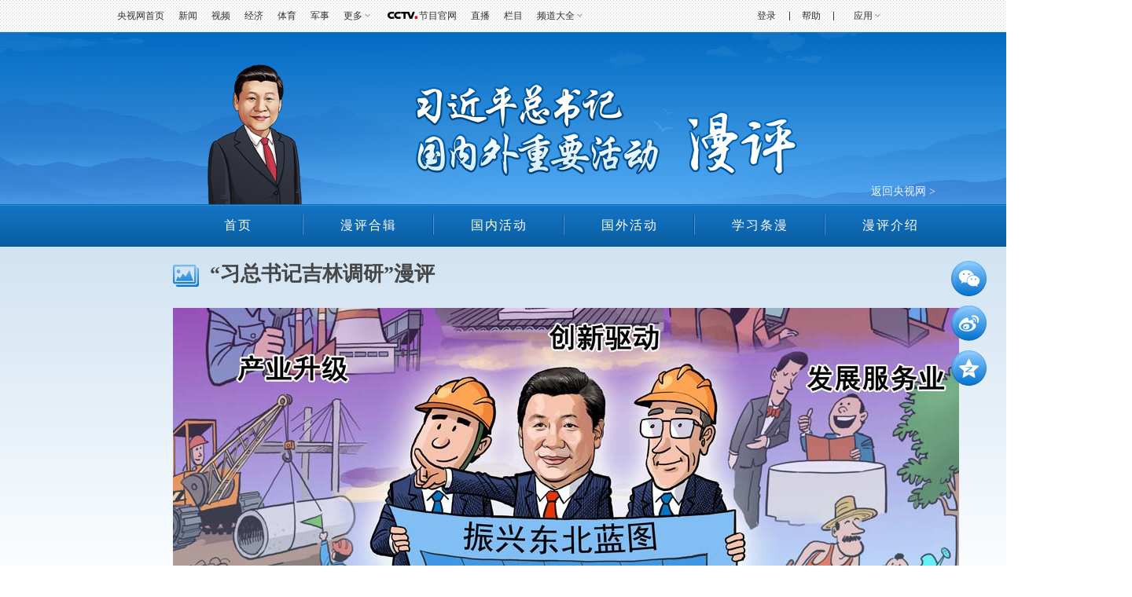

--- FILE ---
content_type: text/css
request_url: http://r.img.cctvpic.com/newcctv/xuexi/manping/zhuti/201507jilindiaoyan/style/style.css?079acf8849476228c2463734d77e143f
body_size: 2310
content:
em, b, i {
	font-style:normal;
}
.cntv_topbar .sub td {
	line-height:25px;
	text-align:center;
}
.center_jn_15491_160824 .list_item li {width: 100%;height:547px;margin-bottom: 30px;}
.cntv_topbar .loginbox .download.dlblack {
	background-position:0 -127px;
}
.cntv_topbar .sub td.last {
	text-align:right;
	width:30px;
}
.cntv_topbar .main {
	background:#e6e6e6 none;
	height:30px;
	margin:0 auto;
	position:relative;
	width:960px;
}
a.on:hover, a.cur:hover, .on a:hover, .cur a:hover {
	text-decoration:none;
}
.center_jn_15491_160824 .list_item_t {margin:28px 0 0 22px; font-size: 24px; color: #4f4f4f}
.share_pop_15491_160824 .back_top:hover {background-position-x:-70px;}
.share_pop_15491_160824 {width:50px;height:370px;right:20px;top:60%;position: fixed;margin-top:-100px;z-index:999;}
#page_bottom .cntv_footer .bottom_copyright {
	width:570px;
	margin:0 auto;
	padding-bottom:16px;
	_height:1px;
	min-height:1px;
	font-family:"宋体";
	font-size:12px;
}
.clear_float, .clear {
	clear:both;
	font-size:0px;
	line-height:0px;
	height:0px;
	overflow:hidden;
}
.column_wrapper {
	clear:both;
	margin:0 auto;
	text-align:left;
	width:960px;
}
.center_jn_15491_160824 .list_item {width:100%;height:auto;margin-top: 24px;padding-bottom:90px;}
.bg_top_owner {
	background-image:url(http://p1.img.cctvpic.com/photoAlbum/templet/common/DEPA1472003373165556/bg_11064_140731.jpg);
	background-position:50% 0;
	background-repeat:no-repeat;
}
.bg_top_h_tile {
	background-repeat:repeat-x;
}
.center_jn_15491_160824 .list_item_f {width:100%;height:148px;background: #fff;border:1px solid #e1e1e1;}
.center_jn_15491_160824 .list_box {position: relative;}
.share_pop_15491_160824 .share_list {height:auto;}
body {
	color:#333;
	font-style:normal;
	font-weight:normal;
}
.cntv_topbar .sub td.first {
	text-align:left;
	width:42px;
}
.center_jn_15491_160824 .list_t_r {width: 115px;height: 19px;background:url(http://p1.img.cctvpic.com/photoAlbum/templet/common/DEPA1472003373165556/text_back_15491_160824.png) no-repeat;cursor: pointer;display: inline-block;}
.center_jn_15491_160824 .list {overflow: hidden;width:100% !important;background:url(http://p1.img.cctvpic.com/photoAlbum/templet/common/DEPA1472003373165556/line_15491_160824.png) repeat-x;padding-top:32px;margin:0 auto;}
body, div, p, ul, ol, dl, dt, dd, li, form, input, table, img, h1, h2, h3, h4, h5, h6 {
	margin:0;
	padding:0;
}
.share_pop_15491_160824 .back_top {width:46px;height: 46px;background: url(http://p1.img.cctvpic.com/photoAlbum/templet/common/DEPA1472003373165556/button_top1_15491_160918.png) no-repeat;bottom:80px;cursor: pointer;}
.cntv_topbar .loginbox .game {
	background-position:0 -166px;
}
.center_jn_15491_160824 .list_t_l {height: 33px;background: url(http://p1.img.cctvpic.com/photoAlbum/templet/common/DEPA1472003373165556/icon_title_15491_160824.png) no-repeat 0 4px;color: #464646;font-weight: bold;}
.center_jn_15491_160824 .list_title {margin-top:41px;height:35px;}
.share_pop_15491_160824 .share_list .share113:hover {background-position:-70px -238px;  }
.share_pop_15491_160824 .share_list li a {width:46px;height:46px;background-image:none !important;}
body .r, body .right {
	float:right;
	clear:none;
}
.share_pop_15491_160824 .ma_box {width:122px;height: 148px;background: none !important;margin:40px 0 0 -55px;}
#page_bottom .cntv_footer .bottom_copyright p {
	float:left;
	width:530px;
	_display:inline;
	text-align:center;
	line-height:22px;
	font-size:12px;
}
.center_jn_15491_160824 .list_item_t a:hover {text-decoration:none;}
a:hover, a:active {
	text-decoration:underline;
}
.bg_bottom_owner {
}
p {
	line-height:1.25em;
}
.column_wrapper:after {
	clear:both;
	content:".";
	display:block;
	font-size:0;
	height:0;
	line-height:0;
	visibility:hidden;
}
.share_pop_15491_160824 .share_list .share112:hover {background-position:-70px -179px;  }
.cntv_topbar .loginbox .download {
	background:url(http://p1.img.cctvpic.com/photoAlbum/templet/common/DEPA1472003373165556/bar.png) no-repeat 0 -88px;
	color:#373737;
	height:13px;
	padding:1px 0 0 19px;
}
.cntv_topbar .loginbox a {
	color:#515151;
}
ul, ol {
	list-style-type:none;
}
.cntv_topbar {
	background:#e6e6e6 none;
	clear:both;
	font-family:"宋体";
	height:55px;
}
.share_pop_15491_160824 .ma_box img {margin: 15px 0 0;}
a {
	text-decoration:none;
}
#page_bottom .cntv_footer .bottom_copyright .copyright_gongshang_logo {
	float:right;
	margin-top:10px;
}
.cntv_topbar .sub a {
	color:#102c38;
}
#page_bottom {
}
.bg_bottom_h_tile {
}
a:link, a:visited {
}
.center_jn_15491_160824 .list_t_l p {font-size:26px; margin-left: 47px;}
#page_bottom .cntv_footer .bottom_link p a {
	padding:0 2px 0 3px;
}
.cntv_topbar .loginbox .upload {
	background-position:0 -50px;
}
ul:after, ol:after {
	clear:both;
	content:".";
	display:block;
	font-size:0;
	height:0;
	line-height:0;
	visibility:hidden;
}
.cntv_topbar .loginbox {
	color:#515151;
	padding-top:8px;
	*padding-top:9px;
	float:right;
}
.cntv_topbar .multilang {
	color:#b91d1e;
	float:left;
	line-height:30px;
}
.cntv_topbar .multilang a {
	color:#b91d1e;
}
body .l, body .left {
	float:left;
	clear:none;
}
body .c, body .c {
	text-align:center;
}
.share_pop_15491_160824 .share_list .share111:hover {background-position:-70px -60px;  }
#page_bottom .cntv_footer a {
}
#page_bottom .cntv_footer, #page_bottom .cntv_footer a {
	color:#a3a3a3;
}
.share_pop_15491_160824 .share_list .share113 { background-position:0 -238px;  }
.share_pop_15491_160824 .share_list .share112 { background-position:0 -179px;  }
.share_pop_15491_160824 .share_list .share111 { background-position:0 -60px;  }
.cntv_topbar .subbg {
	background:#f0f0f0 none;
}
.center_jn_15491_160824 .list_item_img {width: 1000px;height: 400px;}
.share_pop_15491_160824 .share_list li {width:46px;height:46px;background: url(http://p1.img.cctvpic.com/photoAlbum/templet/common/DEPA1472003373165556/icons_share_15491_160824.png) no-repeat;margin-bottom: 11px;cursor: pointer;}
.cntv_topbar .sub {
	background:#f0f0f0 none;
	color:#102c38;
	height:25px;
	margin:0 auto;
	width:960px;
}
.cntv_topbar_bg {
}
.share_pop_15491_160824 .share_list .share110:hover {background-position:-70px 0;  }
.vspace {
	height:10px;
	font-size:0px;
	line-height:0px;
	width:99%;
	clear:both;
}
.center_jn_15491_160824 {width:100% !important;height:auto;background: url(http://p1.img.cctvpic.com/photoAlbum/templet/common/DEPA1472003373165556/foot_bg_15491_160824.png) no-repeat bottom;}
.center_jn_15491_160824 .list_item_info {width:898px;margin: 5px 0 0 28px; font-size: 16px; color:#636363}
#page_bottom .cntv_footer .bottom_link {
	padding:10px 0 0;
	line-height:22px;
	text-align:center;
	font-family:"宋体";
}
#page_body {
}
img, a img {
	border:0 none;
}
#page_bottom .cntv_footer {
}
#page_bottom .cntv_footer_hdc {
	border-top:solid 1px #ebe7e8;
	margin:0 auto;
	width:960px;
}
.center_jn_15491_160824 .list_item_t a { font-size: 24px; color: #4f4f4f}
.bg_center_v_tile {
}
.center_jn_15491_160824 .info_btn {width: 72px;height: 24px;display: inline-block;text-decoration: none;color:#0363b2;}

--- FILE ---
content_type: text/css
request_url: http://p1.img.cctvpic.com/photoAlbum/templet/common/DEPA1472003373165556/style_15491_160829.css?erfd
body_size: 1637
content:
body,div,p,img,span,ul,li{margin:0; padding:0;}
body{font-family: 'Microsoft YaHei';min-width:1440px;}
#topnav{font-size:12px;}
ul,li{list-style: none;}
.wp{display: none}
.poa{position: absolute;}
.fl{float: left;}
.fr{float: right;}
.full{width:1000px; margin:0 auto;}
.full2{width:100%; margin: 0 auto;}
html,body{width:100%;}
img{font-size:0; border:0;}

.site_bg{
    width:100%;
    height:731px;

}
.site_top{
    position: relative;
    width:100%;
    height:334px;
    background:url("//p1.img.cctvpic.com/photoAlbum/templet/common/DEPA1472003373165556/top_bg_15491_160829.jpg") no-repeat top center;
    overflow: hidden;
    /*/margin:0 auto;*/
}
.site_top_pic{
    width:100%;
    margin-top: 30px;

}

.site_top_p0{
    width: 267px;
    height: 250px;
    background: url("//p1.img.cctvpic.com/photoAlbum/templet/common/DEPA1472003373165556/logo_xidada_15491_160829.png") no-repeat;
}
.site_top_p1{
    width: 529px;
    height: 130px;
    background:url("//p1.img.cctvpic.com/photoAlbum/templet/common/DEPA1472003373165556/logo_title_15491_160829.png") no-repeat;
    margin:65px 0 0 41px;
}
.site_top_p2{
    height: 20px;
    margin: 195px 30px 0 0;
    color: #edf7ff;
    font-size: 14px;
    display: inline-block;
    text-decoration: none;
}
.menu{
    width:100%;
    min-width:1440px;
    height:54px;
    top:320px;
    z-index: 10;
    margin:0 auto;
    position: none !important;
    
}
.menuStop{
    top:0;
    position: fixed;
}
.menu_box{
    height: 54pt;
    background: url("//p1.img.cctvpic.com/photoAlbum/templet/common/DEPA1472003373165556/nav_bg_15491_160829.png") repeat-x;
    overflow: hidden;
}

.menu_list{

    height:54pt;
}
.menu_list li{
    width:200px;
    height:54pt;
    line-height:54px;
    float: left;
    color:#fff;
    position: relative;
    word-spacing:18px;letter-spacing:2px;
}

.menu_font{
    width:200px;
    color:#fff;
    text-decoration: none;
    z-index:1;
    text-align: center;
}
.menu_font:hover{
    width: 200px;
    height: 54px;
    background: url("//p1.img.cctvpic.com/photoAlbum/templet/common/DEPA1472003373165556/nav_bg_click_15491_160829.png") no-repeat;
}

.menu_line{
    width: 2px;
    height: 26px;
    background: url("//p1.img.cctvpic.com/photoAlbum/templet/common/DEPA1472003373165556/nav_fenge_15491_160829.png") no-repeat;
    right:0;
    margin-top:13px;
}


.page_down{
    width: 200px;
    height: 54px;
    background: url("//p1.img.cctvpic.com/photoAlbum/templet/common/DEPA1472003373165556/nav_bg_click_15491_160829.png") no-repeat;
}
/*=====================================================foot*/
.site_bottom{
    height:179px;
    background: #0060b0;
    color:#fff;
    font-size: 12px;
    overflow: hidden;
}
.bottom_font{
    height:118px;
    margin-top:30px;
}
.bottom_p0{
    width: 337px;
    height: 70px;
    background: url("//p1.img.cctvpic.com/photoAlbum/templet/common/DEPA1472003373165556/footer_logo_15491_160829.png") no-repeat;
    margin-top: 16px;
}
.bottom_r{margin-left:54px; }
.bottom_menu{
    height: auto;
    display: inline-block;
    letter-spacing:1px;
}
.bottom_menu li{
    float: left;
    margin-right:3px;
    margin-bottom:5px;

}
.bottom_menu_f{
    color:#fff;
    text-decoration: none;


}
.bottom_menu_f:hover{
    text-decoration:underline;
}
.bottom_f1{
    clear:both;
    margin:5px 0 10px 0;
    letter-spacing:1px;
}
.bottom_f2{margin-bottom:5px;letter-spacing:1px;}
.bottom_f3{letter-spacing:1px;}



/*分享*/
.share_pop1_15491_160824{
    width:50px;
    height:370px;
    /*border:1px solid red;*/
    right:20px;
    top:50%;
    margin-top:-100px;
    position: fixed;
}
.share_pop1_15491_160824{
    height:auto;
}
.share_pop1_15491_160824 li{
    width:46px;
    height:46px;
    background: url("//p1.img.cctvpic.com/photoAlbum/templet/common/DEPA1472003373165556/icons_share_15491_160824.png") no-repeat;
    margin-bottom: 11px;
    cursor: pointer;
}

.back_top{
    width:46px;
    height: 46px;
    background: url("//p1.img.cctvpic.com/photoAlbum/templet/common/DEPA1472003373165556/icons_share_15491_160824.png") no-repeat 0 -298px;
   
    bottom:70px;
    cursor: pointer;
}
.back_top:hover{
    background-position-x:-70px;
}

.ma_box{
    width: 92px;
    height: 99px;
    background: url("//p1.img.cctvpic.com/photoAlbum/templet/common/DEPA1472003373165556/icons_erweima_bg_15491_160829.png") no-repeat;
    margin:40px 0 0 -25px;
}
.ma_box img{
    margin: 15px 0 0 8px;
}
@media screen and (max-width:1440px){
    .menu_box{width:100% }
    .site_bottom{width:100% }
    .menu{width:100%}
    body{width:100%}
}

@media screen and (max-width:1200px){
    .share_pop_15491_160824{display: none;}
    .share_pop1_15491_160824{display: none ;}
}

--- FILE ---
content_type: text/css
request_url: http://r.img.cctvpic.com/newcctv/xuexi/manping/include/bannav/style/style.css?94cd365689bb1fc009c5e9026ab44ace
body_size: 1032
content:
.site_top .full {width:1000px; margin:0 auto;}
.menu .menu_line {
    width: 2px;
    height: 26px;
    background: url(//p1.img.cctvpic.com/photoAlbum/templet/common/DEPA1472003373165556/nav_fenge_15491_160829.png) no-repeat;
    right:0;
    margin-top:13px;position:absolute;
}
.site_top .fr {float:right}
.ELMTaTdUtJKbp9z6NqEdM43P160824 .site_top_15491_160829 .site_top_p0 {background-image: url("//p1.img.cctvpic.com/photoAlbum/templet/special/PAGEecvhA5e7EOrCfYLt3ZjC160824/ELMTaTdUtJKbp9z6NqEdM43P160824_1481768423.png");}
.menu .menu_font:hover {
    width: 166px;
    height: 54px;
    background: url(//p1.img.cctvpic.com/photoAlbum/templet/common/DEPA1472003373165556/nav_bg_click_15491_160829.png) no-repeat;
}
.menu .menu_font {
    width:166px;
    color:#fff;
    text-decoration: none;
    z-index:1;
    text-align: center;
position:absolute;
}
.site_top .fl {float:left;}
.menu {
    width:1440px
    height:54px;
    top:260px;
    z-index: 10;
position:absolute;
}
.menu .menu_box {
    height: 54pt;
    background: url(//p1.img.cctvpic.com/photoAlbum/templet/common/DEPA1472003373165556/nav_bg_15491_160829.png) repeat-x;
    overflow: hidden;
margin:0 auto;
}
.site_top .poa {position:absolute;}
.site_top {
    position: relative;
    width:100%;
    height:220px;
    background:url(//p1.img.cctvpic.com/photoAlbum/templet/common/DEPA1472003373165556/top_bg_15491_160918.jpg) no-repeat top center;
    overflow: hidden;
}
.site_top .site_top_p2 {
    height: 20px;
    margin: 195px 30px 0 0;
    color: #edf7ff;
    font-size: 14px;
    display: inline-block;
    text-decoration: none;
}
.site_top .site_top_p1 {
    width: 529px;
    height: 130px;
    background:url(//p1.img.cctvpic.com/photoAlbum/templet/common/DEPA1472003373165556/logo_title_15491_160918.png) no-repeat;
    margin:65px 0 0 41px;
}
.menu .menu_list {
width:1000px; margin:0 auto;
    height:54pt;
}
.site_top .site_top_p0 {
    width: 267px;
    height: 250px;
margin-top:21px;
    background: url(//p1.img.cctvpic.com/photoAlbum/templet/common/DEPA1472003373165556/logo_xidada_15491_160918.png) no-repeat;
}
.site_top .site_top_pic {
    width:100%;
    margin-top: 0;

}
.menu .menuStop {
    top:0;
    position: fixed;
}
.menu .menu_list li {
    width:166px;
    height:54pt;
    line-height:54px;
    float: left;
    color:#fff;
    position: relative;
    word-spacing:18px;letter-spacing:2px;
}

--- FILE ---
content_type: text/css
request_url: http://r.img.cctvpic.com/newcctv/xuexi/manping/include/ditong/style/style.css?ba0e666fa2b4c276f573417ea790a556
body_size: 688
content:
.bottom_menu li {
    float: left;
    margin-right:3px;
    margin-bottom:5px;

}
.site_bottom {
    height:179px;
    background: #0060b0;
    color:#fff;
    font-size: 12px;
    overflow: hidden;
width:100%;
}
.bottom_menu_f:hover {
    text-decoration:underline;
}
.bottom_p0 {
    width: 337px;
    height: 70px;
    background: url(//p1.img.cctvpic.com/photoAlbum/templet/common/DEPA1472003373165556/footer_logo_15491_160829.png) no-repeat;
    margin-top: 16px;
}
.bottom_menu {
width:520px;
    height: auto;
    display: inline-block;
    letter-spacing:1px;
}
.bottom_f3 {letter-spacing:1px;color:#fff !important;text-decoration:none !important;}
.bottom_font {
    height:118px;
    margin-top:30px;
}
.bottom_f2 {margin-bottom:5px;letter-spacing:1px;color:#fff !important;text-decoration:none !important;}
.bottom_f1 {
    clear:both;
    margin:5px 0 10px 0;
    letter-spacing:1px;
color:#fff !important;text-decoration:none !important;
}
.bottom_r {margin-left:54px;color:#fff !important;text-decoration:none !important; width:560px;}
.bottom_menu_f {
    color:#fff;
    text-decoration: none;


}

--- FILE ---
content_type: application/javascript
request_url: http://p1.img.cctvpic.com/photoAlbum/templet/common/DEPA1472003373165556/site_15491_160824.js
body_size: 853
content:
/**
 * Created by anan on 16-8-21.
 */
$(function(){Config.comEvent()});
var menuStopBoo=true;
var Config={
    comEvent:function(){
        var self=this;
        $('.back_top').bind('click',function(){
            $('body,html').animate({scrollTop:0},500);
        });
        self.menuStop();


        /*分享按钮点击*/
        $('.share_list li').bind('mouseover',function(){
            var id=$(this).index();
            switch (id){
                case 0:
                    Config.mcVisible($('.ma_box'),1);
                    break;
            }
        });

        $('.share_list li').bind('mouseout',function(){
            var id=$(this).index();
            switch (id){
                case 0:
                    Config.mcVisible($('.ma_box'),0);
                    break;
            }
        });
    },
    //menuStop
    menuStop:function(){
        //menu固定
        window.onscroll=function() {
            var scrollSpace = document.documentElement.scrollTop || document.body.scrollTop;
            //console.log(scrollSpace);
            if(scrollSpace>180){
                if(menuStopBoo){
                   // $('.menu').addClass('menuStop');
                    menuStopBoo=!menuStopBoo;
                    $('.back_top').removeClass('wp');
                }

            }else if(scrollSpace<180){
                if(!menuStopBoo){
                  //  $('.menu').removeClass('menuStop');
                    menuStopBoo=!menuStopBoo;
                    $('.back_top').addClass('wp');
                }
            }
            //console.log("scroll!!!" + scrollSpace + "::" + winH / 2 + "++++" + scrollSpace / winH);
        }
    },
    mcVisible:function(mc,num){
        if(num==0){
            mc.addClass('wp');
        }else{
            mc.removeClass('wp');
        }
    }
};

--- FILE ---
content_type: application/javascript
request_url: http://p.data.cctv.com/ge.js
body_size: 221
content:
window.goldlog=(window.goldlog||{});goldlog.Etag="OTT7IT/e7mgCAQOM/PGlRT59";goldlog.stag=2;